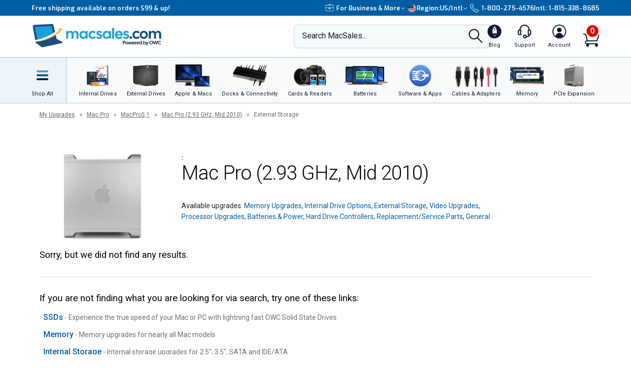

--- FILE ---
content_type: text/css
request_url: https://tags.srv.stackadapt.com/sa.css
body_size: -11
content:
:root {
    --sa-uid: '0-0bafc9d6-00a5-5b38-64e0-bbbeee5b71c5';
}

--- FILE ---
content_type: image/svg+xml
request_url: https://media.owcnow.com/image/upload/icon-how-0C3E5B_x5ewiu.svg
body_size: 588
content:
<?xml version="1.0" encoding="UTF-8"?>
<svg id="Layer_2" xmlns="http://www.w3.org/2000/svg" version="1.1" viewBox="0 0 105.39 78.17">
  <!-- Generator: Adobe Illustrator 30.0.0, SVG Export Plug-In . SVG Version: 2.1.1 Build 123)  -->
  <defs>
    <style>
      .st0 {
        fill: #0c3e5b;
        stroke: #0c3e5b;
        stroke-miterlimit: 10;
      }
    </style>
  </defs>
  <path class="st0" d="M100.91,8.11h-6.78c-.1,0-.19.01-.29.03l-4.57-6.02s-.04-.04-.06-.06c-.05-.05-.09-.11-.15-.15-.03-.03-.06-.06-.1-.08-.06-.04-.12-.08-.18-.12-.03-.02-.07-.04-.1-.05-.07-.03-.15-.06-.23-.08-.03,0-.06-.02-.09-.03-.1-.02-.21-.04-.32-.04,0,0-.01,0-.02,0-.1,0-.19,0-.29.03h-.03s0,0,0,0l-35.62,6.56L16.43,1.52c-.09-.02-.19-.03-.29-.03-.01,0-.02,0-.03,0-.11,0-.21.01-.31.04-.03,0-.06.02-.09.03-.08.02-.15.05-.23.08-.04.02-.07.04-.1.06-.06.04-.13.07-.18.12-.03.03-.07.05-.1.08-.05.05-.1.1-.15.15-.02.02-.04.04-.06.06l-4.57,6.03c-.09-.02-.19-.03-.29-.03H3.26c-.87,0-1.57.7-1.57,1.57v62.95c0,.87.7,1.57,1.57,1.57h97.65c.87,0,1.57-.7,1.57-1.57V9.68c0-.87-.7-1.57-1.57-1.57ZM93.91,63.06l-4.32-3.45V7.74l4.32,5.7v49.63ZM33,64.76H13.17l3.41-2.72,16.43,2.72ZM87.59,62.04l3.41,2.72h-19.83l16.43-2.72ZM86.45,59.04l-32.8,5.44V10.99l32.8-6.04v54.09ZM50.51,64.48l-32.8-5.44V4.95l32.8,6.04v53.48ZM14.57,59.61l-4.32,3.45V13.44l4.32-5.7v51.87ZM7.43,11.96c-.21.27-.32.61-.32.95v53.42s0,.04,0,.06c0,.06,0,.11.02.17,0,.05.01.09.03.14.01.05.03.11.05.16.02.04.03.09.05.13.02.05.05.09.08.14.03.04.05.09.08.13.01.02.02.04.04.06.02.02.04.04.05.05.04.05.09.09.14.14.04.03.07.06.11.09.05.04.1.07.16.1.04.02.08.05.12.07.06.03.13.05.2.07.04.01.07.03.11.03.11.02.22.04.33.04h41.83v3.16H4.83V11.26h3.14l-.53.71ZM53.65,67.9h41.83c.11,0,.23-.01.33-.04.04,0,.07-.02.11-.03.07-.02.14-.04.2-.07.04-.02.08-.04.12-.07.05-.03.11-.06.16-.1.04-.03.07-.06.11-.09.05-.04.09-.09.14-.14.02-.02.04-.04.06-.06.01-.02.02-.04.04-.06.03-.04.05-.08.08-.12.03-.05.05-.09.08-.14.02-.04.04-.09.05-.13.02-.05.04-.11.05-.16.01-.04.02-.09.03-.14,0-.06.01-.11.02-.17,0-.02,0-.04,0-.06V12.91c0-.34-.11-.68-.32-.95l-.53-.71h3.14v59.81h-45.68v-3.16Z"/>
  <path class="st0" d="M61.2,20.39c.1,0,.2,0,.29-.03l18.33-3.47c.41-.08.77-.31,1.01-.66.24-.35.32-.76.25-1.18-.14-.74-.79-1.28-1.54-1.28-.1,0-.19,0-.29.03l-18.34,3.47c-.41.08-.77.31-1.01.66-.24.35-.32.76-.25,1.18.14.74.79,1.28,1.54,1.28Z"/>
  <path class="st0" d="M61.2,32c.1,0,.2,0,.29-.03l18.33-3.47c.41-.08.77-.31,1.01-.66.24-.35.32-.76.25-1.18-.14-.74-.79-1.28-1.54-1.28-.1,0-.19,0-.29.03l-18.34,3.47c-.41.08-.77.31-1.01.66-.24.35-.32.76-.25,1.18.14.74.79,1.28,1.54,1.28Z"/>
  <path class="st0" d="M61.2,43.61c.1,0,.2,0,.29-.03l18.33-3.47c.41-.08.77-.31,1.01-.66.24-.35.32-.76.25-1.18-.14-.74-.79-1.28-1.54-1.28-.1,0-.2,0-.29.03l-18.34,3.47c-.41.08-.77.31-1.01.66-.24.35-.32.76-.25,1.18.14.74.79,1.28,1.54,1.28Z"/>
  <path class="st0" d="M61.2,55.22c.1,0,.2,0,.29-.03l18.33-3.47c.41-.08.77-.31,1.01-.66.24-.35.32-.76.25-1.18-.14-.74-.79-1.28-1.54-1.28h0c-.1,0-.19,0-.29.03l-18.34,3.47c-.41.08-.77.31-1.01.66-.24.35-.32.76-.25,1.18.14.74.79,1.28,1.54,1.28Z"/>
  <path class="st0" d="M24.65,16.89l18.34,3.47c.1.02.2.03.29.03.75,0,1.4-.54,1.54-1.28.08-.41,0-.83-.25-1.18-.24-.35-.59-.58-1.01-.66l-18.34-3.47c-.1-.02-.2-.03-.29-.03h0c-.75,0-1.4.54-1.54,1.28-.08.41,0,.83.25,1.18.24.35.59.58,1.01.66Z"/>
  <path class="st0" d="M24.65,28.5l18.34,3.47c.1.02.2.03.29.03.75,0,1.4-.54,1.54-1.28.08-.41,0-.83-.25-1.18-.24-.35-.59-.58-1.01-.66l-18.34-3.47c-.1-.02-.2-.03-.29-.03-.75,0-1.4.54-1.54,1.28-.08.41,0,.83.25,1.18.24.35.59.58,1.01.66Z"/>
  <path class="st0" d="M24.65,40.11l18.34,3.47c.1.02.2.03.29.03.75,0,1.4-.54,1.54-1.28.08-.41,0-.83-.25-1.18-.24-.35-.59-.58-1.01-.66l-18.34-3.47c-.1-.02-.2-.03-.29-.03-.75,0-1.4.54-1.54,1.28-.08.41,0,.83.25,1.18.24.35.59.58,1.01.66Z"/>
  <path class="st0" d="M43.57,52.11l-18.34-3.47c-.1-.02-.2-.03-.29-.03-.75,0-1.4.54-1.54,1.28-.08.41,0,.83.25,1.18.24.35.59.58,1.01.66l18.34,3.47c.1.02.2.03.29.03.75,0,1.4-.54,1.54-1.28.08-.41,0-.83-.25-1.18-.24-.35-.59-.58-1.01-.66Z"/>
</svg>